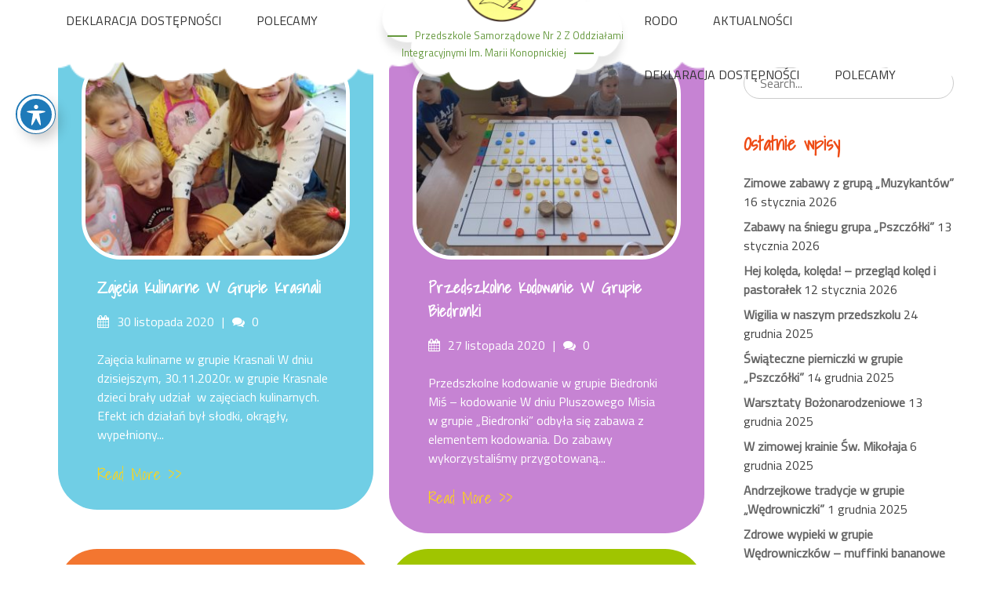

--- FILE ---
content_type: text/html; charset=UTF-8
request_url: https://ps2.brzozow.pl/2020/11/
body_size: 13167
content:
		<!DOCTYPE html>
			<html lang="pl-PL">
	<head>
		<meta charset="UTF-8">
		<meta name="viewport" content="width=device-width, initial-scale=1, maximum-scale=1">
		<link rel="profile" href="http://gmpg.org/xfn/11">
		<title>listopad 2020 &#8211; Przedszkole Samorządowe nr 2 z Oddziałami Integracyjnymi im. Marii Konopnickiej</title>
<meta name='robots' content='max-image-preview:large' />
<link rel='dns-prefetch' href='//fonts.googleapis.com' />
<link rel="alternate" type="application/rss+xml" title="Przedszkole Samorządowe nr 2 z Oddziałami Integracyjnymi im. Marii Konopnickiej &raquo; Kanał z wpisami" href="https://ps2.brzozow.pl/feed/" />
<link rel="alternate" type="application/rss+xml" title="Przedszkole Samorządowe nr 2 z Oddziałami Integracyjnymi im. Marii Konopnickiej &raquo; Kanał z komentarzami" href="https://ps2.brzozow.pl/comments/feed/" />
<script type="text/javascript">
window._wpemojiSettings = {"baseUrl":"https:\/\/s.w.org\/images\/core\/emoji\/14.0.0\/72x72\/","ext":".png","svgUrl":"https:\/\/s.w.org\/images\/core\/emoji\/14.0.0\/svg\/","svgExt":".svg","source":{"concatemoji":"https:\/\/ps2.brzozow.pl\/wp-includes\/js\/wp-emoji-release.min.js?ver=6.2.8"}};
/*! This file is auto-generated */
!function(e,a,t){var n,r,o,i=a.createElement("canvas"),p=i.getContext&&i.getContext("2d");function s(e,t){p.clearRect(0,0,i.width,i.height),p.fillText(e,0,0);e=i.toDataURL();return p.clearRect(0,0,i.width,i.height),p.fillText(t,0,0),e===i.toDataURL()}function c(e){var t=a.createElement("script");t.src=e,t.defer=t.type="text/javascript",a.getElementsByTagName("head")[0].appendChild(t)}for(o=Array("flag","emoji"),t.supports={everything:!0,everythingExceptFlag:!0},r=0;r<o.length;r++)t.supports[o[r]]=function(e){if(p&&p.fillText)switch(p.textBaseline="top",p.font="600 32px Arial",e){case"flag":return s("\ud83c\udff3\ufe0f\u200d\u26a7\ufe0f","\ud83c\udff3\ufe0f\u200b\u26a7\ufe0f")?!1:!s("\ud83c\uddfa\ud83c\uddf3","\ud83c\uddfa\u200b\ud83c\uddf3")&&!s("\ud83c\udff4\udb40\udc67\udb40\udc62\udb40\udc65\udb40\udc6e\udb40\udc67\udb40\udc7f","\ud83c\udff4\u200b\udb40\udc67\u200b\udb40\udc62\u200b\udb40\udc65\u200b\udb40\udc6e\u200b\udb40\udc67\u200b\udb40\udc7f");case"emoji":return!s("\ud83e\udef1\ud83c\udffb\u200d\ud83e\udef2\ud83c\udfff","\ud83e\udef1\ud83c\udffb\u200b\ud83e\udef2\ud83c\udfff")}return!1}(o[r]),t.supports.everything=t.supports.everything&&t.supports[o[r]],"flag"!==o[r]&&(t.supports.everythingExceptFlag=t.supports.everythingExceptFlag&&t.supports[o[r]]);t.supports.everythingExceptFlag=t.supports.everythingExceptFlag&&!t.supports.flag,t.DOMReady=!1,t.readyCallback=function(){t.DOMReady=!0},t.supports.everything||(n=function(){t.readyCallback()},a.addEventListener?(a.addEventListener("DOMContentLoaded",n,!1),e.addEventListener("load",n,!1)):(e.attachEvent("onload",n),a.attachEvent("onreadystatechange",function(){"complete"===a.readyState&&t.readyCallback()})),(e=t.source||{}).concatemoji?c(e.concatemoji):e.wpemoji&&e.twemoji&&(c(e.twemoji),c(e.wpemoji)))}(window,document,window._wpemojiSettings);
</script>
<style type="text/css">
img.wp-smiley,
img.emoji {
	display: inline !important;
	border: none !important;
	box-shadow: none !important;
	height: 1em !important;
	width: 1em !important;
	margin: 0 0.07em !important;
	vertical-align: -0.1em !important;
	background: none !important;
	padding: 0 !important;
}
</style>
	<link rel='stylesheet' id='wp-block-library-css' href='https://ps2.brzozow.pl/wp-includes/css/dist/block-library/style.min.css?ver=6.2.8' type='text/css' media='all' />
<link rel='stylesheet' id='classic-theme-styles-css' href='https://ps2.brzozow.pl/wp-includes/css/classic-themes.min.css?ver=6.2.8' type='text/css' media='all' />
<style id='global-styles-inline-css' type='text/css'>
body{--wp--preset--color--black: #000000;--wp--preset--color--cyan-bluish-gray: #abb8c3;--wp--preset--color--white: #ffffff;--wp--preset--color--pale-pink: #f78da7;--wp--preset--color--vivid-red: #cf2e2e;--wp--preset--color--luminous-vivid-orange: #ff6900;--wp--preset--color--luminous-vivid-amber: #fcb900;--wp--preset--color--light-green-cyan: #7bdcb5;--wp--preset--color--vivid-green-cyan: #00d084;--wp--preset--color--pale-cyan-blue: #8ed1fc;--wp--preset--color--vivid-cyan-blue: #0693e3;--wp--preset--color--vivid-purple: #9b51e0;--wp--preset--gradient--vivid-cyan-blue-to-vivid-purple: linear-gradient(135deg,rgba(6,147,227,1) 0%,rgb(155,81,224) 100%);--wp--preset--gradient--light-green-cyan-to-vivid-green-cyan: linear-gradient(135deg,rgb(122,220,180) 0%,rgb(0,208,130) 100%);--wp--preset--gradient--luminous-vivid-amber-to-luminous-vivid-orange: linear-gradient(135deg,rgba(252,185,0,1) 0%,rgba(255,105,0,1) 100%);--wp--preset--gradient--luminous-vivid-orange-to-vivid-red: linear-gradient(135deg,rgba(255,105,0,1) 0%,rgb(207,46,46) 100%);--wp--preset--gradient--very-light-gray-to-cyan-bluish-gray: linear-gradient(135deg,rgb(238,238,238) 0%,rgb(169,184,195) 100%);--wp--preset--gradient--cool-to-warm-spectrum: linear-gradient(135deg,rgb(74,234,220) 0%,rgb(151,120,209) 20%,rgb(207,42,186) 40%,rgb(238,44,130) 60%,rgb(251,105,98) 80%,rgb(254,248,76) 100%);--wp--preset--gradient--blush-light-purple: linear-gradient(135deg,rgb(255,206,236) 0%,rgb(152,150,240) 100%);--wp--preset--gradient--blush-bordeaux: linear-gradient(135deg,rgb(254,205,165) 0%,rgb(254,45,45) 50%,rgb(107,0,62) 100%);--wp--preset--gradient--luminous-dusk: linear-gradient(135deg,rgb(255,203,112) 0%,rgb(199,81,192) 50%,rgb(65,88,208) 100%);--wp--preset--gradient--pale-ocean: linear-gradient(135deg,rgb(255,245,203) 0%,rgb(182,227,212) 50%,rgb(51,167,181) 100%);--wp--preset--gradient--electric-grass: linear-gradient(135deg,rgb(202,248,128) 0%,rgb(113,206,126) 100%);--wp--preset--gradient--midnight: linear-gradient(135deg,rgb(2,3,129) 0%,rgb(40,116,252) 100%);--wp--preset--duotone--dark-grayscale: url('#wp-duotone-dark-grayscale');--wp--preset--duotone--grayscale: url('#wp-duotone-grayscale');--wp--preset--duotone--purple-yellow: url('#wp-duotone-purple-yellow');--wp--preset--duotone--blue-red: url('#wp-duotone-blue-red');--wp--preset--duotone--midnight: url('#wp-duotone-midnight');--wp--preset--duotone--magenta-yellow: url('#wp-duotone-magenta-yellow');--wp--preset--duotone--purple-green: url('#wp-duotone-purple-green');--wp--preset--duotone--blue-orange: url('#wp-duotone-blue-orange');--wp--preset--font-size--small: 13px;--wp--preset--font-size--medium: 20px;--wp--preset--font-size--large: 36px;--wp--preset--font-size--x-large: 42px;--wp--preset--spacing--20: 0.44rem;--wp--preset--spacing--30: 0.67rem;--wp--preset--spacing--40: 1rem;--wp--preset--spacing--50: 1.5rem;--wp--preset--spacing--60: 2.25rem;--wp--preset--spacing--70: 3.38rem;--wp--preset--spacing--80: 5.06rem;--wp--preset--shadow--natural: 6px 6px 9px rgba(0, 0, 0, 0.2);--wp--preset--shadow--deep: 12px 12px 50px rgba(0, 0, 0, 0.4);--wp--preset--shadow--sharp: 6px 6px 0px rgba(0, 0, 0, 0.2);--wp--preset--shadow--outlined: 6px 6px 0px -3px rgba(255, 255, 255, 1), 6px 6px rgba(0, 0, 0, 1);--wp--preset--shadow--crisp: 6px 6px 0px rgba(0, 0, 0, 1);}:where(.is-layout-flex){gap: 0.5em;}body .is-layout-flow > .alignleft{float: left;margin-inline-start: 0;margin-inline-end: 2em;}body .is-layout-flow > .alignright{float: right;margin-inline-start: 2em;margin-inline-end: 0;}body .is-layout-flow > .aligncenter{margin-left: auto !important;margin-right: auto !important;}body .is-layout-constrained > .alignleft{float: left;margin-inline-start: 0;margin-inline-end: 2em;}body .is-layout-constrained > .alignright{float: right;margin-inline-start: 2em;margin-inline-end: 0;}body .is-layout-constrained > .aligncenter{margin-left: auto !important;margin-right: auto !important;}body .is-layout-constrained > :where(:not(.alignleft):not(.alignright):not(.alignfull)){max-width: var(--wp--style--global--content-size);margin-left: auto !important;margin-right: auto !important;}body .is-layout-constrained > .alignwide{max-width: var(--wp--style--global--wide-size);}body .is-layout-flex{display: flex;}body .is-layout-flex{flex-wrap: wrap;align-items: center;}body .is-layout-flex > *{margin: 0;}:where(.wp-block-columns.is-layout-flex){gap: 2em;}.has-black-color{color: var(--wp--preset--color--black) !important;}.has-cyan-bluish-gray-color{color: var(--wp--preset--color--cyan-bluish-gray) !important;}.has-white-color{color: var(--wp--preset--color--white) !important;}.has-pale-pink-color{color: var(--wp--preset--color--pale-pink) !important;}.has-vivid-red-color{color: var(--wp--preset--color--vivid-red) !important;}.has-luminous-vivid-orange-color{color: var(--wp--preset--color--luminous-vivid-orange) !important;}.has-luminous-vivid-amber-color{color: var(--wp--preset--color--luminous-vivid-amber) !important;}.has-light-green-cyan-color{color: var(--wp--preset--color--light-green-cyan) !important;}.has-vivid-green-cyan-color{color: var(--wp--preset--color--vivid-green-cyan) !important;}.has-pale-cyan-blue-color{color: var(--wp--preset--color--pale-cyan-blue) !important;}.has-vivid-cyan-blue-color{color: var(--wp--preset--color--vivid-cyan-blue) !important;}.has-vivid-purple-color{color: var(--wp--preset--color--vivid-purple) !important;}.has-black-background-color{background-color: var(--wp--preset--color--black) !important;}.has-cyan-bluish-gray-background-color{background-color: var(--wp--preset--color--cyan-bluish-gray) !important;}.has-white-background-color{background-color: var(--wp--preset--color--white) !important;}.has-pale-pink-background-color{background-color: var(--wp--preset--color--pale-pink) !important;}.has-vivid-red-background-color{background-color: var(--wp--preset--color--vivid-red) !important;}.has-luminous-vivid-orange-background-color{background-color: var(--wp--preset--color--luminous-vivid-orange) !important;}.has-luminous-vivid-amber-background-color{background-color: var(--wp--preset--color--luminous-vivid-amber) !important;}.has-light-green-cyan-background-color{background-color: var(--wp--preset--color--light-green-cyan) !important;}.has-vivid-green-cyan-background-color{background-color: var(--wp--preset--color--vivid-green-cyan) !important;}.has-pale-cyan-blue-background-color{background-color: var(--wp--preset--color--pale-cyan-blue) !important;}.has-vivid-cyan-blue-background-color{background-color: var(--wp--preset--color--vivid-cyan-blue) !important;}.has-vivid-purple-background-color{background-color: var(--wp--preset--color--vivid-purple) !important;}.has-black-border-color{border-color: var(--wp--preset--color--black) !important;}.has-cyan-bluish-gray-border-color{border-color: var(--wp--preset--color--cyan-bluish-gray) !important;}.has-white-border-color{border-color: var(--wp--preset--color--white) !important;}.has-pale-pink-border-color{border-color: var(--wp--preset--color--pale-pink) !important;}.has-vivid-red-border-color{border-color: var(--wp--preset--color--vivid-red) !important;}.has-luminous-vivid-orange-border-color{border-color: var(--wp--preset--color--luminous-vivid-orange) !important;}.has-luminous-vivid-amber-border-color{border-color: var(--wp--preset--color--luminous-vivid-amber) !important;}.has-light-green-cyan-border-color{border-color: var(--wp--preset--color--light-green-cyan) !important;}.has-vivid-green-cyan-border-color{border-color: var(--wp--preset--color--vivid-green-cyan) !important;}.has-pale-cyan-blue-border-color{border-color: var(--wp--preset--color--pale-cyan-blue) !important;}.has-vivid-cyan-blue-border-color{border-color: var(--wp--preset--color--vivid-cyan-blue) !important;}.has-vivid-purple-border-color{border-color: var(--wp--preset--color--vivid-purple) !important;}.has-vivid-cyan-blue-to-vivid-purple-gradient-background{background: var(--wp--preset--gradient--vivid-cyan-blue-to-vivid-purple) !important;}.has-light-green-cyan-to-vivid-green-cyan-gradient-background{background: var(--wp--preset--gradient--light-green-cyan-to-vivid-green-cyan) !important;}.has-luminous-vivid-amber-to-luminous-vivid-orange-gradient-background{background: var(--wp--preset--gradient--luminous-vivid-amber-to-luminous-vivid-orange) !important;}.has-luminous-vivid-orange-to-vivid-red-gradient-background{background: var(--wp--preset--gradient--luminous-vivid-orange-to-vivid-red) !important;}.has-very-light-gray-to-cyan-bluish-gray-gradient-background{background: var(--wp--preset--gradient--very-light-gray-to-cyan-bluish-gray) !important;}.has-cool-to-warm-spectrum-gradient-background{background: var(--wp--preset--gradient--cool-to-warm-spectrum) !important;}.has-blush-light-purple-gradient-background{background: var(--wp--preset--gradient--blush-light-purple) !important;}.has-blush-bordeaux-gradient-background{background: var(--wp--preset--gradient--blush-bordeaux) !important;}.has-luminous-dusk-gradient-background{background: var(--wp--preset--gradient--luminous-dusk) !important;}.has-pale-ocean-gradient-background{background: var(--wp--preset--gradient--pale-ocean) !important;}.has-electric-grass-gradient-background{background: var(--wp--preset--gradient--electric-grass) !important;}.has-midnight-gradient-background{background: var(--wp--preset--gradient--midnight) !important;}.has-small-font-size{font-size: var(--wp--preset--font-size--small) !important;}.has-medium-font-size{font-size: var(--wp--preset--font-size--medium) !important;}.has-large-font-size{font-size: var(--wp--preset--font-size--large) !important;}.has-x-large-font-size{font-size: var(--wp--preset--font-size--x-large) !important;}
.wp-block-navigation a:where(:not(.wp-element-button)){color: inherit;}
:where(.wp-block-columns.is-layout-flex){gap: 2em;}
.wp-block-pullquote{font-size: 1.5em;line-height: 1.6;}
</style>
<link rel='stylesheet' id='acwp-main-css-css' href='https://ps2.brzozow.pl/wp-content/plugins/accessible-poetry/assets/css/main.css?ver=6.2.8' type='text/css' media='all' />
<link rel='stylesheet' id='acwp-mdi-css' href='https://fonts.googleapis.com/icon?family=Material+Icons&#038;ver=6.2.8' type='text/css' media='all' />
<link rel='stylesheet' id='kids-education-fonts-css' href='https://fonts.googleapis.com/css?family=Montserrat+Alternates%7CCourgette%7CRoboto+Condensed%7CRaleway%7CPoppins%7CTitillium+Web%7CShadows+Into+Light%7CAtma%7CIndie+Flower%7CPacifico&#038;subset=latin%2Clatin-ext' type='text/css' media='all' />
<link rel='stylesheet' id='font-awesome-css' href='https://ps2.brzozow.pl/wp-content/themes/kids-education/assets/plugins/minified/css/font-awesome.min.css?ver=4.6.3' type='text/css' media='all' />
<link rel='stylesheet' id='slick-css' href='https://ps2.brzozow.pl/wp-content/themes/kids-education/assets/plugins/minified/css/slick.min.css?ver=6.2.8' type='text/css' media='all' />
<link rel='stylesheet' id='slick-theme-css' href='https://ps2.brzozow.pl/wp-content/themes/kids-education/assets/plugins/minified/css/slick-theme.min.css?ver=6.2.8' type='text/css' media='all' />
<link rel='stylesheet' id='jquery-sidr-light-css' href='https://ps2.brzozow.pl/wp-content/themes/kids-education/assets/plugins/minified/css/jquery.sidr.light.min.css?ver=6.2.8' type='text/css' media='all' />
<link rel='stylesheet' id='lightbox-css' href='https://ps2.brzozow.pl/wp-content/themes/kids-education/assets/plugins/minified/css/lightbox.min.css?ver=6.2.8' type='text/css' media='all' />
<link rel='stylesheet' id='kids-education-style-css' href='https://ps2.brzozow.pl/wp-content/themes/kids-education/style.css?ver=6.2.8' type='text/css' media='all' />
<style id='kids-education-style-inline-css' type='text/css'>
#site-header .site-title a,
			.site-description {
				color: #66993e}
</style>
<link rel='stylesheet' id='kids-education-blue-style-css' href='https://ps2.brzozow.pl/wp-content/themes/kids-education/assets/colors/blue.min.css?ver=6.2.8' type='text/css' media='all' />
<script type='text/javascript' src='https://ps2.brzozow.pl/wp-includes/js/jquery/jquery.min.js?ver=3.6.4' id='jquery-core-js'></script>
<script type='text/javascript' src='https://ps2.brzozow.pl/wp-includes/js/jquery/jquery-migrate.min.js?ver=3.4.0' id='jquery-migrate-js'></script>
<!--[if lt IE 9]>
<script type='text/javascript' src='https://ps2.brzozow.pl/wp-content/themes/kids-education/assets/js/html5.min.js?ver=3.7.3' id='kids-education-html5-js'></script>
<![endif]-->
<link rel="https://api.w.org/" href="https://ps2.brzozow.pl/wp-json/" /><link rel="EditURI" type="application/rsd+xml" title="RSD" href="https://ps2.brzozow.pl/xmlrpc.php?rsd" />
<link rel="wlwmanifest" type="application/wlwmanifest+xml" href="https://ps2.brzozow.pl/wp-includes/wlwmanifest.xml" />
<meta name="generator" content="WordPress 6.2.8" />
<link rel="icon" href="https://ps2.brzozow.pl/wp-content/uploads/2018/10/cropped-logo-1-32x32.jpg" sizes="32x32" />
<link rel="icon" href="https://ps2.brzozow.pl/wp-content/uploads/2018/10/cropped-logo-1-192x192.jpg" sizes="192x192" />
<link rel="apple-touch-icon" href="https://ps2.brzozow.pl/wp-content/uploads/2018/10/cropped-logo-1-180x180.jpg" />
<meta name="msapplication-TileImage" content="https://ps2.brzozow.pl/wp-content/uploads/2018/10/cropped-logo-1-270x270.jpg" />
</head>

<body class="archive date wp-custom-logo acwp-readable-arial hfeed right-sidebar">
		<div id="page" class="site">
			<div class="site-inner">
				<a class="skip-link screen-reader-text" href="#content">Skip to content</a>

				<header id="masthead" class="site-header fixed-header is-sticky">
			<div class="container">

				<nav id="site-navigation" class="main-navigation left-menu"><ul id="primary-menu" class="menu nav-menu"><li id="menu-item-149" class="menu-item menu-item-type-post_type menu-item-object-page menu-item-149"><a href="https://ps2.brzozow.pl/strona-glowna/">STRONA GŁÓWNA</a></li>
<li id="menu-item-78" class="menu-item menu-item-type-post_type menu-item-object-page menu-item-78"><a href="https://ps2.brzozow.pl/grupy/">GRUPY</a></li>
<li id="menu-item-132" class="menu-item menu-item-type-post_type menu-item-object-page menu-item-132"><a href="https://ps2.brzozow.pl/aktualnosci/">AKTUALNOŚCI</a></li>
<li id="menu-item-5449" class="menu-item menu-item-type-post_type menu-item-object-page menu-item-5449"><a href="https://ps2.brzozow.pl/deklaracja-dostepnosci/">DEKLARACJA DOSTĘPNOŚCI</a></li>
<li id="menu-item-5866" class="menu-item menu-item-type-post_type menu-item-object-page menu-item-5866"><a href="https://ps2.brzozow.pl/polecamy/">POLECAMY</a></li>
</ul></nav>
        		<div class="site-branding">
          									<div class="site-logo">
            		<a href="https://ps2.brzozow.pl/"><a href="https://ps2.brzozow.pl/" class="custom-logo-link" rel="home"><img width="1676" height="1641" src="https://ps2.brzozow.pl/wp-content/uploads/2018/10/cropped-logo.jpg" class="custom-logo" alt="Przedszkole Samorządowe nr 2 z Oddziałami Integracyjnymi im. Marii Konopnickiej" decoding="async" srcset="https://ps2.brzozow.pl/wp-content/uploads/2018/10/cropped-logo.jpg 1676w, https://ps2.brzozow.pl/wp-content/uploads/2018/10/cropped-logo-300x294.jpg 300w, https://ps2.brzozow.pl/wp-content/uploads/2018/10/cropped-logo-768x752.jpg 768w, https://ps2.brzozow.pl/wp-content/uploads/2018/10/cropped-logo-1024x1003.jpg 1024w" sizes="(max-width: 1676px) 100vw, 1676px" /></a></a>
          		</div>
          		          			<div id="site-header">
          										<p class="site-title"><a href="https://ps2.brzozow.pl/" rel="home">Przedszkole Samorządowe nr 2 z Oddziałami Integracyjnymi im. Marii Konopnickiej</a></p>
											</div>
        		</div><!-- .site-branding -->

        		<nav class="main-navigation right-menu"><ul id="menu-menu-prawe" class="menu nav-menu"><li id="menu-item-169" class="menu-item menu-item-type-post_type menu-item-object-page menu-item-169"><a href="https://ps2.brzozow.pl/dla-rodzicow/">DLA RODZICÓW</a></li>
<li id="menu-item-86" class="menu-item menu-item-type-post_type menu-item-object-page menu-item-86"><a href="https://ps2.brzozow.pl/o-nas/">O NAS</a></li>
<li id="menu-item-85" class="menu-item menu-item-type-post_type menu-item-object-page menu-item-85"><a href="https://ps2.brzozow.pl/kontakt/">KONTAKT</a></li>
<li id="menu-item-1356" class="menu-item menu-item-type-post_type menu-item-object-page menu-item-1356"><a href="https://ps2.brzozow.pl/rodo/">RODO</a></li>
<li id="menu-item-4748" class="menu-item menu-item-type-post_type menu-item-object-page menu-item-4748"><a href="https://ps2.brzozow.pl/aktualnosci/">AKTUALNOŚCI</a></li>
<li id="menu-item-5450" class="menu-item menu-item-type-post_type menu-item-object-page menu-item-5450"><a href="https://ps2.brzozow.pl/deklaracja-dostepnosci/">DEKLARACJA DOSTĘPNOŚCI</a></li>
<li id="menu-item-5867" class="menu-item menu-item-type-post_type menu-item-object-page menu-item-5867"><a href="https://ps2.brzozow.pl/polecamy/">POLECAMY</a></li>
</ul></nav>
			</div><!-- .container -->
		</header><!--.site-header-->

		<!-- Left Mobile Menu -->
	    <nav id="sidr-left-top" class="mobile-menu sidr left">
	      	<div class="site-branding text-center">
	          									<div class="site-logo">
	            		<a href="https://ps2.brzozow.pl/" class="custom-logo-link" rel="home"><img width="1676" height="1641" src="https://ps2.brzozow.pl/wp-content/uploads/2018/10/cropped-logo.jpg" class="custom-logo" alt="Przedszkole Samorządowe nr 2 z Oddziałami Integracyjnymi im. Marii Konopnickiej" decoding="async" srcset="https://ps2.brzozow.pl/wp-content/uploads/2018/10/cropped-logo.jpg 1676w, https://ps2.brzozow.pl/wp-content/uploads/2018/10/cropped-logo-300x294.jpg 300w, https://ps2.brzozow.pl/wp-content/uploads/2018/10/cropped-logo-768x752.jpg 768w, https://ps2.brzozow.pl/wp-content/uploads/2018/10/cropped-logo-1024x1003.jpg 1024w" sizes="(max-width: 1676px) 100vw, 1676px" /></a>	          		</div>
	          		          	<div id="mobile-site-header">
	          	Przedszkole Samorządowe nr 2 z Oddziałami Integracyjnymi im. Marii Konopnickiej					 		<p class="site-description">Przedszkole Samorządowe nr 2 z Oddziałami Integracyjnymi w Brzozowie</p>
				           
	        	</div><!-- .site-header -->
	      	</div><!-- .site-branding -->

		    <ul id="menu-menu-lewe" class="menu nav-menu"><li class="menu-item menu-item-type-post_type menu-item-object-page menu-item-149"><a href="https://ps2.brzozow.pl/strona-glowna/">STRONA GŁÓWNA</a></li>
<li class="menu-item menu-item-type-post_type menu-item-object-page menu-item-78"><a href="https://ps2.brzozow.pl/grupy/">GRUPY</a></li>
<li class="menu-item menu-item-type-post_type menu-item-object-page menu-item-132"><a href="https://ps2.brzozow.pl/aktualnosci/">AKTUALNOŚCI</a></li>
<li class="menu-item menu-item-type-post_type menu-item-object-page menu-item-5449"><a href="https://ps2.brzozow.pl/deklaracja-dostepnosci/">DEKLARACJA DOSTĘPNOŚCI</a></li>
<li class="menu-item menu-item-type-post_type menu-item-object-page menu-item-5866"><a href="https://ps2.brzozow.pl/polecamy/">POLECAMY</a></li>
</ul>	    </nav>
	    	    <a id="sidr-left-top-button" class="menu-button left" href="#sidr-left-top"><i class="fa fa-bars"></i></a>
	    
	    <!-- Right Mobile Menu -->
	    <nav id="sidr-right-top" class="mobile-menu sidr right">
	      	<div class="site-branding text-center">
	          									<div class="site-logo">
	            		<a href="https://ps2.brzozow.pl/" class="custom-logo-link" rel="home"><img width="1676" height="1641" src="https://ps2.brzozow.pl/wp-content/uploads/2018/10/cropped-logo.jpg" class="custom-logo" alt="Przedszkole Samorządowe nr 2 z Oddziałami Integracyjnymi im. Marii Konopnickiej" decoding="async" srcset="https://ps2.brzozow.pl/wp-content/uploads/2018/10/cropped-logo.jpg 1676w, https://ps2.brzozow.pl/wp-content/uploads/2018/10/cropped-logo-300x294.jpg 300w, https://ps2.brzozow.pl/wp-content/uploads/2018/10/cropped-logo-768x752.jpg 768w, https://ps2.brzozow.pl/wp-content/uploads/2018/10/cropped-logo-1024x1003.jpg 1024w" sizes="(max-width: 1676px) 100vw, 1676px" /></a>	          		</div>
	          		          	<div id="mobile-site-header">
	          	Przedszkole Samorządowe nr 2 z Oddziałami Integracyjnymi im. Marii Konopnickiej					 		<p class="site-description">Przedszkole Samorządowe nr 2 z Oddziałami Integracyjnymi w Brzozowie</p>
				           
	        	</div><!-- .site-header -->
	      	</div><!-- .site-branding -->

		    <ul id="menu-menu-prawe-1" class="menu nav-menu"><li class="menu-item menu-item-type-post_type menu-item-object-page menu-item-169"><a href="https://ps2.brzozow.pl/dla-rodzicow/">DLA RODZICÓW</a></li>
<li class="menu-item menu-item-type-post_type menu-item-object-page menu-item-86"><a href="https://ps2.brzozow.pl/o-nas/">O NAS</a></li>
<li class="menu-item menu-item-type-post_type menu-item-object-page menu-item-85"><a href="https://ps2.brzozow.pl/kontakt/">KONTAKT</a></li>
<li class="menu-item menu-item-type-post_type menu-item-object-page menu-item-1356"><a href="https://ps2.brzozow.pl/rodo/">RODO</a></li>
<li class="menu-item menu-item-type-post_type menu-item-object-page menu-item-4748"><a href="https://ps2.brzozow.pl/aktualnosci/">AKTUALNOŚCI</a></li>
<li class="menu-item menu-item-type-post_type menu-item-object-page menu-item-5450"><a href="https://ps2.brzozow.pl/deklaracja-dostepnosci/">DEKLARACJA DOSTĘPNOŚCI</a></li>
<li class="menu-item menu-item-type-post_type menu-item-object-page menu-item-5867"><a href="https://ps2.brzozow.pl/polecamy/">POLECAMY</a></li>
</ul>	    </nav>
	    	    <a id="sidr-right-top-button" class="menu-button right" href="#sidr-right-top"><i class="fa fa-bars"></i></a>
	    			
		<div id="content" class="site-content ">
				<div class="cloud-background page-section">
			<div class="container">
		
	<div id="primary" class="content-area os-animation animated fadeIn" data-os-animation="fadeIn">
		<main id="main" class="site-main" role="main">

					<div id="two-column" class="two-columns archive">
			<article id="post-4099" class="post-4099 post type-post status-publish format-standard has-post-thumbnail hentry category-bez-kategorii column-wrapper">
	<div class="blog-post-wrap">
		
			<a class="post-thumbnail" href="https://ps2.brzozow.pl/2020/11/30/zajecia-kulinarne-w-grupie-krasnali/" aria-hidden="true">
			<img width="350" height="265" src="https://ps2.brzozow.pl/wp-content/uploads/2020/11/17-4-350x265.jpg" class="attachment-kids-education-archive-search-image size-kids-education-archive-search-image wp-post-image" alt="Zajęcia kulinarne w grupie Krasnali" decoding="async" />			</a>
				<header class="entry-header">
            <h2 class="entry-title"><a href="https://ps2.brzozow.pl/2020/11/30/zajecia-kulinarne-w-grupie-krasnali/" rel="bookmark">Zajęcia kulinarne w grupie Krasnali</a></h2>

            <p class="entry-meta">
                <span class="posted-on"><span  class="screen-reader-text">Posted on</span>
					<a href="https://ps2.brzozow.pl/2020/11/30/" rel="bookmark"><time class="entry-date published" datetime="2020-11-30T18:22:00+01:00">30 listopada 2020</time><time class="updated" datetime="2021-03-30T13:31:51+02:00">30 marca 2021</time></a></span><span class="comments-links"><span class="screen-reader-text">Comments</span>
                        <span class="comments-number">0</span></span>            </p><!-- .entry-meta -->
        </header><!-- .entry-header -->

      <div class="entry-content">
      		<p>
			Zajęcia kulinarne w grupie Krasnali W dniu dzisiejszym, 30.11.2020r. w grupie Krasnale dzieci brały udział  w zajęciach kulinarnych. Efekt ich działań był słodki, okrągły, wypełniony...			</p>
			          		<a href="https://ps2.brzozow.pl/2020/11/30/zajecia-kulinarne-w-grupie-krasnali/" class="read-more">Read More &gt;&gt;</a>
          			</div><!-- .entry-content -->

	</div><!-- .blog-post-wrap -->
</article><!-- #post-## -->
<article id="post-4078" class="post-4078 post type-post status-publish format-standard has-post-thumbnail hentry category-bez-kategorii column-wrapper">
	<div class="blog-post-wrap">
		
			<a class="post-thumbnail" href="https://ps2.brzozow.pl/2020/11/27/przedszkolne-kodowanie-w-grupie-biedronki/" aria-hidden="true">
			<img width="350" height="265" src="https://ps2.brzozow.pl/wp-content/uploads/2020/11/7-—-kopia-350x265.jpg" class="attachment-kids-education-archive-search-image size-kids-education-archive-search-image wp-post-image" alt="Przedszkolne kodowanie w grupie Biedronki" decoding="async" loading="lazy" />			</a>
				<header class="entry-header">
            <h2 class="entry-title"><a href="https://ps2.brzozow.pl/2020/11/27/przedszkolne-kodowanie-w-grupie-biedronki/" rel="bookmark">Przedszkolne kodowanie w grupie Biedronki</a></h2>

            <p class="entry-meta">
                <span class="posted-on"><span  class="screen-reader-text">Posted on</span>
					<a href="https://ps2.brzozow.pl/2020/11/27/" rel="bookmark"><time class="entry-date published" datetime="2020-11-27T17:34:55+01:00">27 listopada 2020</time><time class="updated" datetime="2021-03-30T13:29:51+02:00">30 marca 2021</time></a></span><span class="comments-links"><span class="screen-reader-text">Comments</span>
                        <span class="comments-number">0</span></span>            </p><!-- .entry-meta -->
        </header><!-- .entry-header -->

      <div class="entry-content">
      		<p>
			Przedszkolne kodowanie w grupie Biedronki Miś – kodowanie W dniu Pluszowego Misia w grupie „Biedronki” odbyła się zabawa z elementem kodowania. Do zabawy wykorzystaliśmy przygotowaną...			</p>
			          		<a href="https://ps2.brzozow.pl/2020/11/27/przedszkolne-kodowanie-w-grupie-biedronki/" class="read-more">Read More &gt;&gt;</a>
          			</div><!-- .entry-content -->

	</div><!-- .blog-post-wrap -->
</article><!-- #post-## -->
<div class="clear"></div><article id="post-4042" class="post-4042 post type-post status-publish format-standard has-post-thumbnail hentry category-bez-kategorii column-wrapper">
	<div class="blog-post-wrap">
		
			<a class="post-thumbnail" href="https://ps2.brzozow.pl/2020/11/25/25-listopada-swiatowy-dzien-pluszowego-misia/" aria-hidden="true">
			<img width="350" height="265" src="https://ps2.brzozow.pl/wp-content/uploads/2020/11/128047328_1282713695430530_6831167740136124202_n-350x265.jpg" class="attachment-kids-education-archive-search-image size-kids-education-archive-search-image wp-post-image" alt="25 listopada – Światowy Dzień Pluszowego Misia" decoding="async" loading="lazy" />			</a>
				<header class="entry-header">
            <h2 class="entry-title"><a href="https://ps2.brzozow.pl/2020/11/25/25-listopada-swiatowy-dzien-pluszowego-misia/" rel="bookmark">25 listopada – Światowy Dzień Pluszowego Misia</a></h2>

            <p class="entry-meta">
                <span class="posted-on"><span  class="screen-reader-text">Posted on</span>
					<a href="https://ps2.brzozow.pl/2020/11/25/" rel="bookmark"><time class="entry-date published" datetime="2020-11-25T20:58:45+01:00">25 listopada 2020</time><time class="updated" datetime="2021-03-30T13:28:27+02:00">30 marca 2021</time></a></span><span class="comments-links"><span class="screen-reader-text">Comments</span>
                        <span class="comments-number">0</span></span>            </p><!-- .entry-meta -->
        </header><!-- .entry-header -->

      <div class="entry-content">
      		<p>
			25 listopada – Światowy Dzień Pluszowego Misia Miękki, puchaty i taki z łatką. 25 listopada swoje święto obchodzi najmilsza zabawka, najlepszy przyjaciel dzieci i niezastąpiona...			</p>
			          		<a href="https://ps2.brzozow.pl/2020/11/25/25-listopada-swiatowy-dzien-pluszowego-misia/" class="read-more">Read More &gt;&gt;</a>
          			</div><!-- .entry-content -->

	</div><!-- .blog-post-wrap -->
</article><!-- #post-## -->
<article id="post-4024" class="post-4024 post type-post status-publish format-standard has-post-thumbnail hentry category-bez-kategorii column-wrapper">
	<div class="blog-post-wrap">
		
			<a class="post-thumbnail" href="https://ps2.brzozow.pl/2020/11/23/prawa-dziecka-bajkowym-okiem/" aria-hidden="true">
			<img width="350" height="265" src="https://ps2.brzozow.pl/wp-content/uploads/2020/11/126844898_2741433119432505_4387434367182413282_n-350x265.jpg" class="attachment-kids-education-archive-search-image size-kids-education-archive-search-image wp-post-image" alt="Prawa dziecka bajkowym okiem" decoding="async" loading="lazy" />			</a>
				<header class="entry-header">
            <h2 class="entry-title"><a href="https://ps2.brzozow.pl/2020/11/23/prawa-dziecka-bajkowym-okiem/" rel="bookmark">Prawa dziecka bajkowym okiem</a></h2>

            <p class="entry-meta">
                <span class="posted-on"><span  class="screen-reader-text">Posted on</span>
					<a href="https://ps2.brzozow.pl/2020/11/23/" rel="bookmark"><time class="entry-date published" datetime="2020-11-23T22:03:39+01:00">23 listopada 2020</time><time class="updated" datetime="2021-03-30T13:25:58+02:00">30 marca 2021</time></a></span><span class="comments-links"><span class="screen-reader-text">Comments</span>
                        <span class="comments-number">0</span></span>            </p><!-- .entry-meta -->
        </header><!-- .entry-header -->

      <div class="entry-content">
      		<p>
			Prawa dziecka bajkowym okiem „Niech się wreszcie każdy dowie i rozpowie w świecie całym, Że dziecko to także człowiek, tyle, że jeszcze mały. Dlatego ludzie...			</p>
			          		<a href="https://ps2.brzozow.pl/2020/11/23/prawa-dziecka-bajkowym-okiem/" class="read-more">Read More &gt;&gt;</a>
          			</div><!-- .entry-content -->

	</div><!-- .blog-post-wrap -->
</article><!-- #post-## -->
<div class="clear"></div><article id="post-4002" class="post-4002 post type-post status-publish format-standard has-post-thumbnail hentry category-bez-kategorii column-wrapper">
	<div class="blog-post-wrap">
		
			<a class="post-thumbnail" href="https://ps2.brzozow.pl/2020/11/21/kodowanie-na-dywanie-w-grupie-biedronki/" aria-hidden="true">
			<img width="350" height="265" src="https://ps2.brzozow.pl/wp-content/uploads/2020/11/2-—-kopia-350x265.jpg" class="attachment-kids-education-archive-search-image size-kids-education-archive-search-image wp-post-image" alt="Kodowanie na dywanie w grupie „Biedronki”" decoding="async" loading="lazy" />			</a>
				<header class="entry-header">
            <h2 class="entry-title"><a href="https://ps2.brzozow.pl/2020/11/21/kodowanie-na-dywanie-w-grupie-biedronki/" rel="bookmark">Kodowanie na dywanie w grupie „Biedronki”</a></h2>

            <p class="entry-meta">
                <span class="posted-on"><span  class="screen-reader-text">Posted on</span>
					<a href="https://ps2.brzozow.pl/2020/11/21/" rel="bookmark"><time class="entry-date published" datetime="2020-11-21T10:10:37+01:00">21 listopada 2020</time><time class="updated" datetime="2021-03-30T13:18:40+02:00">30 marca 2021</time></a></span><span class="comments-links"><span class="screen-reader-text">Comments</span>
                        <span class="comments-number">0</span></span>            </p><!-- .entry-meta -->
        </header><!-- .entry-header -->

      <div class="entry-content">
      		<p>
			Kodowanie na dywanie w grupie „Biedronki” Matematyka w grupie dzieci 3,4 &#8211; letnich może być ciekawa, łatwa i postrzegana jako zabawa. Najważniejszy jest jednak sposób,...			</p>
			          		<a href="https://ps2.brzozow.pl/2020/11/21/kodowanie-na-dywanie-w-grupie-biedronki/" class="read-more">Read More &gt;&gt;</a>
          			</div><!-- .entry-content -->

	</div><!-- .blog-post-wrap -->
</article><!-- #post-## -->
<article id="post-3985" class="post-3985 post type-post status-publish format-standard has-post-thumbnail hentry category-bez-kategorii column-wrapper">
	<div class="blog-post-wrap">
		
			<a class="post-thumbnail" href="https://ps2.brzozow.pl/2020/11/18/kolko-kulinarne-podsumowanie-pazdziernika/" aria-hidden="true">
			<img width="350" height="265" src="https://ps2.brzozow.pl/wp-content/uploads/2020/11/125404010_416320846392839_857480363384078498_n-—-kopia-350x265.jpg" class="attachment-kids-education-archive-search-image size-kids-education-archive-search-image wp-post-image" alt="Kółko kulinarne &#8211; podsumowanie października" decoding="async" loading="lazy" />			</a>
				<header class="entry-header">
            <h2 class="entry-title"><a href="https://ps2.brzozow.pl/2020/11/18/kolko-kulinarne-podsumowanie-pazdziernika/" rel="bookmark">Kółko kulinarne &#8211; podsumowanie października</a></h2>

            <p class="entry-meta">
                <span class="posted-on"><span  class="screen-reader-text">Posted on</span>
					<a href="https://ps2.brzozow.pl/2020/11/18/" rel="bookmark"><time class="entry-date published" datetime="2020-11-18T09:14:34+01:00">18 listopada 2020</time><time class="updated" datetime="2021-03-30T13:16:54+02:00">30 marca 2021</time></a></span><span class="comments-links"><span class="screen-reader-text">Comments</span>
                        <span class="comments-number">0</span></span>            </p><!-- .entry-meta -->
        </header><!-- .entry-header -->

      <div class="entry-content">
      		<p>
			Kółko kulinarne &#8211; podsumowanie października Minął październik, kółko kulinarne ma za sobą kolejne działania.             Często zdarza się że dzieci na śniadanie zjadają pieczywo tylko...			</p>
			          		<a href="https://ps2.brzozow.pl/2020/11/18/kolko-kulinarne-podsumowanie-pazdziernika/" class="read-more">Read More &gt;&gt;</a>
          			</div><!-- .entry-content -->

	</div><!-- .blog-post-wrap -->
</article><!-- #post-## -->
<div class="clear"></div><article id="post-3969" class="post-3969 post type-post status-publish format-standard has-post-thumbnail hentry category-bez-kategorii column-wrapper">
	<div class="blog-post-wrap">
		
			<a class="post-thumbnail" href="https://ps2.brzozow.pl/2020/11/17/metoda-weroniki-sherborne-w-grupie-biedronki/" aria-hidden="true">
			<img width="350" height="265" src="https://ps2.brzozow.pl/wp-content/uploads/2020/11/10-—-kopia-350x265.jpg" class="attachment-kids-education-archive-search-image size-kids-education-archive-search-image wp-post-image" alt="Metoda Weroniki Sherborne w grupie „Biedronki&#8221;" decoding="async" loading="lazy" />			</a>
				<header class="entry-header">
            <h2 class="entry-title"><a href="https://ps2.brzozow.pl/2020/11/17/metoda-weroniki-sherborne-w-grupie-biedronki/" rel="bookmark">Metoda Weroniki Sherborne w grupie „Biedronki&#8221;</a></h2>

            <p class="entry-meta">
                <span class="posted-on"><span  class="screen-reader-text">Posted on</span>
					<a href="https://ps2.brzozow.pl/2020/11/17/" rel="bookmark"><time class="entry-date published" datetime="2020-11-17T16:59:07+01:00">17 listopada 2020</time><time class="updated" datetime="2021-03-30T13:14:33+02:00">30 marca 2021</time></a></span><span class="comments-links"><span class="screen-reader-text">Comments</span>
                        <span class="comments-number">0</span></span>            </p><!-- .entry-meta -->
        </header><!-- .entry-header -->

      <div class="entry-content">
      		<p>
			Metoda Weroniki Sherborne w grupie „Biedronki&#8221;          W naszym przedszkolu jednym z ciekawszych sposobów pracy jest Metoda Ruchu Rozwijającego Weroniki  Sherborne. Zadaniem tej metody jest poprawa...			</p>
			          		<a href="https://ps2.brzozow.pl/2020/11/17/metoda-weroniki-sherborne-w-grupie-biedronki/" class="read-more">Read More &gt;&gt;</a>
          			</div><!-- .entry-content -->

	</div><!-- .blog-post-wrap -->
</article><!-- #post-## -->
<article id="post-3953" class="post-3953 post type-post status-publish format-standard has-post-thumbnail hentry category-bez-kategorii column-wrapper">
	<div class="blog-post-wrap">
		
			<a class="post-thumbnail" href="https://ps2.brzozow.pl/2020/11/16/dbamy-o-zdrowie-2/" aria-hidden="true">
			<img width="350" height="265" src="https://ps2.brzozow.pl/wp-content/uploads/2020/11/123-—-kopia-1-350x265.jpg" class="attachment-kids-education-archive-search-image size-kids-education-archive-search-image wp-post-image" alt="Dbamy o zdrowie &#8211; Motyle" decoding="async" loading="lazy" />			</a>
				<header class="entry-header">
            <h2 class="entry-title"><a href="https://ps2.brzozow.pl/2020/11/16/dbamy-o-zdrowie-2/" rel="bookmark">Dbamy o zdrowie &#8211; Motyle</a></h2>

            <p class="entry-meta">
                <span class="posted-on"><span  class="screen-reader-text">Posted on</span>
					<a href="https://ps2.brzozow.pl/2020/11/16/" rel="bookmark"><time class="entry-date published" datetime="2020-11-16T20:50:52+01:00">16 listopada 2020</time><time class="updated" datetime="2021-03-30T13:13:39+02:00">30 marca 2021</time></a></span><span class="comments-links"><span class="screen-reader-text">Comments</span>
                        <span class="comments-number">0</span></span>            </p><!-- .entry-meta -->
        </header><!-- .entry-header -->

      <div class="entry-content">
      		<p>
			Dbamy o zdrowie &#8211; Motyle Nasze przedszkole  podejmuje wiele działań prozdrowotnych. Edukacja zdrowotna ma wskazać kierunek działań w dążeniu do osiągnięcia przez dziecko stanu dobrego...			</p>
			          		<a href="https://ps2.brzozow.pl/2020/11/16/dbamy-o-zdrowie-2/" class="read-more">Read More &gt;&gt;</a>
          			</div><!-- .entry-content -->

	</div><!-- .blog-post-wrap -->
</article><!-- #post-## -->
<div class="clear"></div><article id="post-3942" class="post-3942 post type-post status-publish format-standard has-post-thumbnail hentry category-bez-kategorii column-wrapper">
	<div class="blog-post-wrap">
		
			<a class="post-thumbnail" href="https://ps2.brzozow.pl/2020/11/10/uroczyste-obchody-swieta-niepodleglosci/" aria-hidden="true">
			<img width="350" height="265" src="https://ps2.brzozow.pl/wp-content/uploads/2020/11/Bez-tytułu-350x265.jpg" class="attachment-kids-education-archive-search-image size-kids-education-archive-search-image wp-post-image" alt="Uroczyste Obchody Święta Niepodległości" decoding="async" loading="lazy" />			</a>
				<header class="entry-header">
            <h2 class="entry-title"><a href="https://ps2.brzozow.pl/2020/11/10/uroczyste-obchody-swieta-niepodleglosci/" rel="bookmark">Uroczyste Obchody Święta Niepodległości</a></h2>

            <p class="entry-meta">
                <span class="posted-on"><span  class="screen-reader-text">Posted on</span>
					<a href="https://ps2.brzozow.pl/2020/11/10/" rel="bookmark"><time class="entry-date published" datetime="2020-11-10T21:46:58+01:00">10 listopada 2020</time><time class="updated" datetime="2021-03-30T13:19:16+02:00">30 marca 2021</time></a></span><span class="comments-links"><span class="screen-reader-text">Comments</span>
                        <span class="comments-number">0</span></span>            </p><!-- .entry-meta -->
        </header><!-- .entry-header -->

      <div class="entry-content">
      		<p>
			Uroczyste Obchody Święta Niepodległości Co roku 11 listopada obchodzimy w Polsce Narodowe Święto Niepodległości. W przedszkolu od najmłodszych lat uczymy dzieci patriotyzmu rozbudzając w nich...			</p>
			          		<a href="https://ps2.brzozow.pl/2020/11/10/uroczyste-obchody-swieta-niepodleglosci/" class="read-more">Read More &gt;&gt;</a>
          			</div><!-- .entry-content -->

	</div><!-- .blog-post-wrap -->
</article><!-- #post-## -->
<article id="post-3904" class="post-3904 post type-post status-publish format-standard has-post-thumbnail hentry category-bez-kategorii column-wrapper">
	<div class="blog-post-wrap">
		
			<a class="post-thumbnail" href="https://ps2.brzozow.pl/2020/11/07/realizacja-programu-obudz-we-mnie-artyste/" aria-hidden="true">
			<img width="350" height="265" src="https://ps2.brzozow.pl/wp-content/uploads/2020/11/9-—-kopia-350x265.jpg" class="attachment-kids-education-archive-search-image size-kids-education-archive-search-image wp-post-image" alt="Realizacja programu „Obudź we mnie artystę”" decoding="async" loading="lazy" />			</a>
				<header class="entry-header">
            <h2 class="entry-title"><a href="https://ps2.brzozow.pl/2020/11/07/realizacja-programu-obudz-we-mnie-artyste/" rel="bookmark">Realizacja programu „Obudź we mnie artystę”</a></h2>

            <p class="entry-meta">
                <span class="posted-on"><span  class="screen-reader-text">Posted on</span>
					<a href="https://ps2.brzozow.pl/2020/11/07/" rel="bookmark"><time class="entry-date published" datetime="2020-11-07T11:14:09+01:00">7 listopada 2020</time><time class="updated" datetime="2021-03-30T13:22:20+02:00">30 marca 2021</time></a></span><span class="comments-links"><span class="screen-reader-text">Comments</span>
                        <span class="comments-number">0</span></span>            </p><!-- .entry-meta -->
        </header><!-- .entry-header -->

      <div class="entry-content">
      		<p>
			Realizacja programu „Obudź we mnie artystę” W miesiącu październiku i listopadzie kontynuowano program „Obudź we mnie artystę”. Dzieci wykonały następujące prace: „Widok z okna na...			</p>
			          		<a href="https://ps2.brzozow.pl/2020/11/07/realizacja-programu-obudz-we-mnie-artyste/" class="read-more">Read More &gt;&gt;</a>
          			</div><!-- .entry-content -->

	</div><!-- .blog-post-wrap -->
</article><!-- #post-## -->
<div class="clear"></div><article id="post-3881" class="post-3881 post type-post status-publish format-standard has-post-thumbnail hentry category-bez-kategorii column-wrapper">
	<div class="blog-post-wrap">
		
			<a class="post-thumbnail" href="https://ps2.brzozow.pl/2020/11/06/dbamy-o-zdrowie/" aria-hidden="true">
			<img width="350" height="265" src="https://ps2.brzozow.pl/wp-content/uploads/2020/11/15-—-kopia-350x265.jpg" class="attachment-kids-education-archive-search-image size-kids-education-archive-search-image wp-post-image" alt="Dbamy o zdrowie &#8211; Wędrowniczki" decoding="async" loading="lazy" />			</a>
				<header class="entry-header">
            <h2 class="entry-title"><a href="https://ps2.brzozow.pl/2020/11/06/dbamy-o-zdrowie/" rel="bookmark">Dbamy o zdrowie &#8211; Wędrowniczki</a></h2>

            <p class="entry-meta">
                <span class="posted-on"><span  class="screen-reader-text">Posted on</span>
					<a href="https://ps2.brzozow.pl/2020/11/06/" rel="bookmark"><time class="entry-date published" datetime="2020-11-06T11:10:00+01:00">6 listopada 2020</time><time class="updated" datetime="2021-03-30T13:24:50+02:00">30 marca 2021</time></a></span><span class="comments-links"><span class="screen-reader-text">Comments</span>
                        <span class="comments-number">0</span></span>            </p><!-- .entry-meta -->
        </header><!-- .entry-header -->

      <div class="entry-content">
      		<p>
			Dbamy o zdrowie &#8211; Wędrowniczki W dniach 2.11 do 6.11 grupa „Wędrowniczki” realizowała temat związany z tegorocznym Planem Pracy „Dbamy o zdrowie”. Opowiadanie „Drobnoustroje” uświadomiło...			</p>
			          		<a href="https://ps2.brzozow.pl/2020/11/06/dbamy-o-zdrowie/" class="read-more">Read More &gt;&gt;</a>
          			</div><!-- .entry-content -->

	</div><!-- .blog-post-wrap -->
</article><!-- #post-## -->
<article id="post-3864" class="post-3864 post type-post status-publish format-standard has-post-thumbnail hentry category-bez-kategorii column-wrapper">
	<div class="blog-post-wrap">
		
			<a class="post-thumbnail" href="https://ps2.brzozow.pl/2020/11/05/zdrowe-bajkowe-kanapki/" aria-hidden="true">
			<img width="350" height="265" src="https://ps2.brzozow.pl/wp-content/uploads/2020/11/13-1-350x265.jpg" class="attachment-kids-education-archive-search-image size-kids-education-archive-search-image wp-post-image" alt="„Zdrowe, bajkowe kanapki&#8230;”" decoding="async" loading="lazy" />			</a>
				<header class="entry-header">
            <h2 class="entry-title"><a href="https://ps2.brzozow.pl/2020/11/05/zdrowe-bajkowe-kanapki/" rel="bookmark">„Zdrowe, bajkowe kanapki&#8230;”</a></h2>

            <p class="entry-meta">
                <span class="posted-on"><span  class="screen-reader-text">Posted on</span>
					<a href="https://ps2.brzozow.pl/2020/11/05/" rel="bookmark"><time class="entry-date published" datetime="2020-11-05T19:49:18+01:00">5 listopada 2020</time><time class="updated" datetime="2020-11-07T11:09:35+01:00">7 listopada 2020</time></a></span><span class="comments-links"><span class="screen-reader-text">Comments</span>
                        <span class="comments-number">0</span></span>            </p><!-- .entry-meta -->
        </header><!-- .entry-header -->

      <div class="entry-content">
      		<p>
			W bieżącym roku szkolnym w naszej placówce, zgodnie z założeniami Rocznego Planu Pracy Przedszkola, w sposób szczególny propagujemy m. in. tematykę zdrowego stylu życia, a...			</p>
			          		<a href="https://ps2.brzozow.pl/2020/11/05/zdrowe-bajkowe-kanapki/" class="read-more">Read More &gt;&gt;</a>
          			</div><!-- .entry-content -->

	</div><!-- .blog-post-wrap -->
</article><!-- #post-## -->
<div class="clear"></div><article id="post-3853" class="post-3853 post type-post status-publish format-standard has-post-thumbnail hentry category-bez-kategorii column-wrapper">
	<div class="blog-post-wrap">
		
			<a class="post-thumbnail" href="https://ps2.brzozow.pl/2020/11/03/piosenki-do-rysowania-metoda-dobrego-startu-marty-bogdanowicz/" aria-hidden="true">
			<img width="350" height="265" src="https://ps2.brzozow.pl/wp-content/uploads/2020/11/5-1-350x265.jpg" class="attachment-kids-education-archive-search-image size-kids-education-archive-search-image wp-post-image" alt="Piosenki do rysowania – Metoda Dobrego Startu Marty Bogdanowicz" decoding="async" loading="lazy" />			</a>
				<header class="entry-header">
            <h2 class="entry-title"><a href="https://ps2.brzozow.pl/2020/11/03/piosenki-do-rysowania-metoda-dobrego-startu-marty-bogdanowicz/" rel="bookmark">Piosenki do rysowania – Metoda Dobrego Startu Marty Bogdanowicz</a></h2>

            <p class="entry-meta">
                <span class="posted-on"><span  class="screen-reader-text">Posted on</span>
					<a href="https://ps2.brzozow.pl/2020/11/03/" rel="bookmark"><time class="entry-date published" datetime="2020-11-03T18:20:16+01:00">3 listopada 2020</time><time class="updated" datetime="2020-11-03T18:22:12+01:00">3 listopada 2020</time></a></span><span class="comments-links"><span class="screen-reader-text">Comments</span>
                        <span class="comments-number">0</span></span>            </p><!-- .entry-meta -->
        </header><!-- .entry-header -->

      <div class="entry-content">
      		<p>
			Założeniem Metody Dobrego Startu jest wszechstronne wspomaganie rozwoju psychoruchowego dzieci przez jednoczesne rozwijanie funkcji wzrokowych, słuchowych, językowych, dotykowo – kinestetycznych (czucie dotyku i ruchu) i...			</p>
			          		<a href="https://ps2.brzozow.pl/2020/11/03/piosenki-do-rysowania-metoda-dobrego-startu-marty-bogdanowicz/" class="read-more">Read More &gt;&gt;</a>
          			</div><!-- .entry-content -->

	</div><!-- .blog-post-wrap -->
</article><!-- #post-## -->
<article id="post-3821" class="post-3821 post type-post status-publish format-standard has-post-thumbnail hentry category-bez-kategorii column-wrapper">
	<div class="blog-post-wrap">
		
			<a class="post-thumbnail" href="https://ps2.brzozow.pl/2020/11/02/kolko-plastyczne-pazdziernik/" aria-hidden="true">
			<img width="350" height="265" src="https://ps2.brzozow.pl/wp-content/uploads/2020/11/11-—-kopia-350x265.jpg" class="attachment-kids-education-archive-search-image size-kids-education-archive-search-image wp-post-image" alt="Kółko plastyczne &#8211; październik" decoding="async" loading="lazy" />			</a>
				<header class="entry-header">
            <h2 class="entry-title"><a href="https://ps2.brzozow.pl/2020/11/02/kolko-plastyczne-pazdziernik/" rel="bookmark">Kółko plastyczne &#8211; październik</a></h2>

            <p class="entry-meta">
                <span class="posted-on"><span  class="screen-reader-text">Posted on</span>
					<a href="https://ps2.brzozow.pl/2020/11/02/" rel="bookmark"><time class="entry-date published" datetime="2020-11-02T20:47:00+01:00">2 listopada 2020</time><time class="updated" datetime="2020-11-02T20:54:56+01:00">2 listopada 2020</time></a></span><span class="comments-links"><span class="screen-reader-text">Comments</span>
                        <span class="comments-number">0</span></span>            </p><!-- .entry-meta -->
        </header><!-- .entry-header -->

      <div class="entry-content">
      		<p>
			Zajęcia plastyczne są jedną z ważniejszych form działalności dziecka w wieku przedszkolnym. Ich głównym celem jest pogłębianie i utrwalanie wrodzonych uzdolnień, zainteresowań, rozwijanie wyobraźni oraz...			</p>
			          		<a href="https://ps2.brzozow.pl/2020/11/02/kolko-plastyczne-pazdziernik/" class="read-more">Read More &gt;&gt;</a>
          			</div><!-- .entry-content -->

	</div><!-- .blog-post-wrap -->
</article><!-- #post-## -->
<div class="clear"></div>			</div><!-- .archive -->
			
		</main><!-- #main -->
	</div><!-- #primary -->


<aside id="secondary" class="widget-area" role="complementary">
	<section id="search-2" class="widget widget_search"><h2 class="widget-title">Wyszukaj</h2>
<form action="https://ps2.brzozow.pl/">
	<input type="search" name="s" placeholder="Search..." value="" >
	<button type="submit" class="search-submit"></button>	
</form></section>
		<section id="recent-posts-2" class="widget widget_recent_entries">
		<h2 class="widget-title">Ostatnie wpisy</h2>
		<ul>
											<li>
					<a href="https://ps2.brzozow.pl/2026/01/16/zimowe-zabawy-z-grupa-muzykantow/">Zimowe zabawy z grupą &#8222;Muzykantów&#8221;</a>
											<span class="post-date">16 stycznia 2026</span>
									</li>
											<li>
					<a href="https://ps2.brzozow.pl/2026/01/13/zabawy-na-sniegu-grupa-pszczolki/">Zabawy na śniegu grupa &#8222;Pszczółki&#8221;</a>
											<span class="post-date">13 stycznia 2026</span>
									</li>
											<li>
					<a href="https://ps2.brzozow.pl/2026/01/12/hej-koleda-koleda-przeglad-koled-i-pastoralek/">Hej kolęda, kolęda! – przegląd kolęd i pastorałek</a>
											<span class="post-date">12 stycznia 2026</span>
									</li>
											<li>
					<a href="https://ps2.brzozow.pl/2025/12/24/wigilia-w-naszym-przedszkolu-3/">Wigilia w naszym przedszkolu</a>
											<span class="post-date">24 grudnia 2025</span>
									</li>
											<li>
					<a href="https://ps2.brzozow.pl/2025/12/14/swiateczne-pierniczki-w-grupie-pszczolki/">Świąteczne pierniczki w grupie „Pszczółki”</a>
											<span class="post-date">14 grudnia 2025</span>
									</li>
											<li>
					<a href="https://ps2.brzozow.pl/2025/12/13/warsztaty-bozonarodzeniowe/">Warsztaty Bożonarodzeniowe</a>
											<span class="post-date">13 grudnia 2025</span>
									</li>
											<li>
					<a href="https://ps2.brzozow.pl/2025/12/06/w-zimowej-krainie-sw-mikolaja/">W zimowej krainie Św. Mikołaja</a>
											<span class="post-date">6 grudnia 2025</span>
									</li>
											<li>
					<a href="https://ps2.brzozow.pl/2025/12/01/andrzejkowe-tradycje-w-grupie-wedrowniczki/">Andrzejkowe tradycje w grupie „Wędrowniczki”</a>
											<span class="post-date">1 grudnia 2025</span>
									</li>
											<li>
					<a href="https://ps2.brzozow.pl/2025/11/30/zdrowewypieki-w-grupie-wedrowniczkow-muffinki-bananowe/">Zdrowe wypieki w grupie Wędrowniczków – muffinki bananowe</a>
											<span class="post-date">30 listopada 2025</span>
									</li>
											<li>
					<a href="https://ps2.brzozow.pl/2025/11/30/andrzejki-w-grupie-muzykanci/">Andrzejki w grupie „Muzykanci”</a>
											<span class="post-date">30 listopada 2025</span>
									</li>
											<li>
					<a href="https://ps2.brzozow.pl/2025/11/28/mikolajkowe-debiuty-4/">Mikołajkowe debiuty</a>
											<span class="post-date">28 listopada 2025</span>
									</li>
											<li>
					<a href="https://ps2.brzozow.pl/2025/11/26/swieto-pluszowego-misia-w-grupie-biedronki/">Święto Pluszowego Misia w grupie &#8222;Biedronki&#8221;</a>
											<span class="post-date">26 listopada 2025</span>
									</li>
											<li>
					<a href="https://ps2.brzozow.pl/2025/11/26/dzien-pluszowego-misia-w-grupie-pszczolki-2/">Dzień Pluszowego Misia w grupie &#8222;Pszczółki&#8221;</a>
											<span class="post-date">26 listopada 2025</span>
									</li>
											<li>
					<a href="https://ps2.brzozow.pl/2025/11/24/dzien-pluszowego-misia-w-grupie-motylki/">Dzień Pluszowego Misia w grupie &#8222;Motylki&#8221;</a>
											<span class="post-date">24 listopada 2025</span>
									</li>
											<li>
					<a href="https://ps2.brzozow.pl/2025/11/21/15290/">Zajęcia otwarte w grupie &#8222;Motylki&#8221;</a>
											<span class="post-date">21 listopada 2025</span>
									</li>
											<li>
					<a href="https://ps2.brzozow.pl/2025/11/21/miedzynarodowy-dzien-praw-dziecka-3/">Międzynarodowy Dzień Praw Dziecka</a>
											<span class="post-date">21 listopada 2025</span>
									</li>
											<li>
					<a href="https://ps2.brzozow.pl/2025/11/14/eksperymenty-chemiczne-w-wykonaniu-przedszkolakow/">Eksperymenty chemiczne w wykonaniu przedszkolaków</a>
											<span class="post-date">14 listopada 2025</span>
									</li>
											<li>
					<a href="https://ps2.brzozow.pl/2025/11/13/nasze-przedszkole-w-projekcie-kolorowa-matematyka-z-korbo/">Nasze przedszkole w projekcie „Kolorowa Matematyka z Korbo”</a>
											<span class="post-date">13 listopada 2025</span>
									</li>
											<li>
					<a href="https://ps2.brzozow.pl/2025/11/13/pasowanie-na-przedszkolaka-5/">Pasowanie na przedszkolaka</a>
											<span class="post-date">13 listopada 2025</span>
									</li>
											<li>
					<a href="https://ps2.brzozow.pl/2025/11/13/europejski-dzien-zdrowego-jedzenia-i-gotowania/">Europejski Dzień Zdrowego Jedzenia i Gotowania</a>
											<span class="post-date">13 listopada 2025</span>
									</li>
											<li>
					<a href="https://ps2.brzozow.pl/2025/11/11/11-listopada-dzien-niepodleglosci/">11 Listopada Dzień Niepodległości</a>
											<span class="post-date">11 listopada 2025</span>
									</li>
											<li>
					<a href="https://ps2.brzozow.pl/2025/11/07/narodowe-swieto-niepodleglosci/">Narodowe Święto Niepodległości</a>
											<span class="post-date">7 listopada 2025</span>
									</li>
											<li>
					<a href="https://ps2.brzozow.pl/2025/11/07/figury-geometryczne-z-darow-jesieni/">Figury geometryczne z darów jesieni</a>
											<span class="post-date">7 listopada 2025</span>
									</li>
											<li>
					<a href="https://ps2.brzozow.pl/2025/11/06/jesienna-sciezka-sensoryczna/">Jesienna ścieżka sensoryczna</a>
											<span class="post-date">6 listopada 2025</span>
									</li>
											<li>
					<a href="https://ps2.brzozow.pl/2025/10/22/jesienne-figury-okiem-grupy-biedronki/">&#8222;Jesienne Figury&#8221; okiem grupy &#8222;Biedronki&#8221;</a>
											<span class="post-date">22 października 2025</span>
									</li>
											<li>
					<a href="https://ps2.brzozow.pl/2025/10/15/obchody-swiatowego-dnia-mycia-rak-w-grupie-wedrowniczki/">Obchody Światowego Dnia Mycia Rąk w grupie &#8222;Wędrowniczki&#8221;</a>
											<span class="post-date">15 października 2025</span>
									</li>
											<li>
					<a href="https://ps2.brzozow.pl/2025/10/14/urodziny-w-grupie-krasnoludki/">Urodziny w grupie &#8222;Krasnoludki&#8221;</a>
											<span class="post-date">14 października 2025</span>
									</li>
											<li>
					<a href="https://ps2.brzozow.pl/2025/10/13/spotkanie-z-pania-katarzyna-tercha-frankiewicz/">Spotkanie z panią Katarzyną Terchą-Frankiewicz</a>
											<span class="post-date">13 października 2025</span>
									</li>
											<li>
					<a href="https://ps2.brzozow.pl/2025/10/11/co-uslysze-gdy-bede-cicho/">Co usłyszę, gdy będę cicho?</a>
											<span class="post-date">11 października 2025</span>
									</li>
											<li>
					<a href="https://ps2.brzozow.pl/2025/10/10/papiez-prorok-nadziei-konkurs-taneczny-w-starej-wsi/">&#8222;Papież prorok nadziei&#8221; &#8211; konkurs taneczny w Starej Wsi</a>
											<span class="post-date">10 października 2025</span>
									</li>
											<li>
					<a href="https://ps2.brzozow.pl/2025/10/10/jesienne-smakolyki-w-grupie-muzykanci/">Jesienne smakołyki w grupie „Muzykanci”</a>
											<span class="post-date">10 października 2025</span>
									</li>
											<li>
					<a href="https://ps2.brzozow.pl/2025/10/09/swiatowy-dzien-poczty-i-znaczka-pocztowego-w-grupie-motylki/">Światowy Dzień Poczty i Znaczka Pocztowego w grupie &#8222;Motylki&#8221;</a>
											<span class="post-date">9 października 2025</span>
									</li>
											<li>
					<a href="https://ps2.brzozow.pl/2025/09/30/dzien-chlopaka-w-grupie-motylki/">Dzień chłopaka w grupie &#8222;Motylki&#8221;</a>
											<span class="post-date">30 września 2025</span>
									</li>
											<li>
					<a href="https://ps2.brzozow.pl/2025/09/29/swiatowy-dzien-jablka-w-grupie-biedronki/">&#8222;Światowy Dzień Jabłka&#8221; w grupie &#8222;Biedronki&#8221;</a>
											<span class="post-date">29 września 2025</span>
									</li>
											<li>
					<a href="https://ps2.brzozow.pl/2025/09/28/urodzinki-w-grupie-krasnoludki/">Urodzinki w grupie Krasnoludki</a>
											<span class="post-date">28 września 2025</span>
									</li>
											<li>
					<a href="https://ps2.brzozow.pl/2025/09/25/dzien-przedszkolaka-w-grupie-pszczolki/">Dzień Przedszkolaka w grupie Pszczółki</a>
											<span class="post-date">25 września 2025</span>
									</li>
											<li>
					<a href="https://ps2.brzozow.pl/2025/09/20/widowisko-edukacyjne-bezpieczna-droga-do-przedszkola/">Widowisko edukacyjne „Bezpieczna droga do przedszkola”</a>
											<span class="post-date">20 września 2025</span>
									</li>
											<li>
					<a href="https://ps2.brzozow.pl/2025/09/15/dzien-kropki-w-grupie-krasnoludki/">Dzień Kropki w grupie &#8222;Krasnoludki&#8221;</a>
											<span class="post-date">15 września 2025</span>
									</li>
											<li>
					<a href="https://ps2.brzozow.pl/2025/09/15/miedzynarodowy-dzien-kropki-w-grupie-pszczolki/">Międzynarodowy &#8222;Dzień kropki&#8221; w grupie &#8222;Pszczółki&#8221;</a>
											<span class="post-date">15 września 2025</span>
									</li>
											<li>
					<a href="https://ps2.brzozow.pl/2025/09/15/miedzynarodowy-dzien-kropki-w-grupie-muzykanci/">Międzynarodowy Dzień Kropki W Grupie „Muzykanci”</a>
											<span class="post-date">15 września 2025</span>
									</li>
					</ul>

		</section><section id="calendar-2" class="widget widget_calendar"><h2 class="widget-title">Kalendarz</h2><div id="calendar_wrap" class="calendar_wrap"><table id="wp-calendar" class="wp-calendar-table">
	<caption>listopad 2020</caption>
	<thead>
	<tr>
		<th scope="col" title="poniedziałek">P</th>
		<th scope="col" title="wtorek">W</th>
		<th scope="col" title="środa">Ś</th>
		<th scope="col" title="czwartek">C</th>
		<th scope="col" title="piątek">P</th>
		<th scope="col" title="sobota">S</th>
		<th scope="col" title="niedziela">N</th>
	</tr>
	</thead>
	<tbody>
	<tr>
		<td colspan="6" class="pad">&nbsp;</td><td>1</td>
	</tr>
	<tr>
		<td><a href="https://ps2.brzozow.pl/2020/11/02/" aria-label="Wpisy opublikowane dnia 2020-11-02">2</a></td><td><a href="https://ps2.brzozow.pl/2020/11/03/" aria-label="Wpisy opublikowane dnia 2020-11-03">3</a></td><td>4</td><td><a href="https://ps2.brzozow.pl/2020/11/05/" aria-label="Wpisy opublikowane dnia 2020-11-05">5</a></td><td><a href="https://ps2.brzozow.pl/2020/11/06/" aria-label="Wpisy opublikowane dnia 2020-11-06">6</a></td><td><a href="https://ps2.brzozow.pl/2020/11/07/" aria-label="Wpisy opublikowane dnia 2020-11-07">7</a></td><td>8</td>
	</tr>
	<tr>
		<td>9</td><td><a href="https://ps2.brzozow.pl/2020/11/10/" aria-label="Wpisy opublikowane dnia 2020-11-10">10</a></td><td>11</td><td>12</td><td>13</td><td>14</td><td>15</td>
	</tr>
	<tr>
		<td><a href="https://ps2.brzozow.pl/2020/11/16/" aria-label="Wpisy opublikowane dnia 2020-11-16">16</a></td><td><a href="https://ps2.brzozow.pl/2020/11/17/" aria-label="Wpisy opublikowane dnia 2020-11-17">17</a></td><td><a href="https://ps2.brzozow.pl/2020/11/18/" aria-label="Wpisy opublikowane dnia 2020-11-18">18</a></td><td>19</td><td>20</td><td><a href="https://ps2.brzozow.pl/2020/11/21/" aria-label="Wpisy opublikowane dnia 2020-11-21">21</a></td><td>22</td>
	</tr>
	<tr>
		<td><a href="https://ps2.brzozow.pl/2020/11/23/" aria-label="Wpisy opublikowane dnia 2020-11-23">23</a></td><td>24</td><td><a href="https://ps2.brzozow.pl/2020/11/25/" aria-label="Wpisy opublikowane dnia 2020-11-25">25</a></td><td>26</td><td><a href="https://ps2.brzozow.pl/2020/11/27/" aria-label="Wpisy opublikowane dnia 2020-11-27">27</a></td><td>28</td><td>29</td>
	</tr>
	<tr>
		<td><a href="https://ps2.brzozow.pl/2020/11/30/" aria-label="Wpisy opublikowane dnia 2020-11-30">30</a></td>
		<td class="pad" colspan="6">&nbsp;</td>
	</tr>
	</tbody>
	</table><nav aria-label="Poprzednie i następne miesiące" class="wp-calendar-nav">
		<span class="wp-calendar-nav-prev"><a href="https://ps2.brzozow.pl/2020/10/">&laquo; paź</a></span>
		<span class="pad">&nbsp;</span>
		<span class="wp-calendar-nav-next"><a href="https://ps2.brzozow.pl/2020/12/">gru &raquo;</a></span>
	</nav></div></section></aside><!-- #secondary -->
			</div><!-- .container -->
		</div><!-- end .page-section" -->
		
		</div><!-- #content -->
				<div class="footer-divider">
      		<img src="https://ps2.brzozow.pl/wp-content/themes/kids-education/assets/uploads/footer-divider.png" alt="footer divider">
    	</div>
				<footer id="colophon" class="site-footer os-animation" data-os-animation="fadeIn">
        
            <div class="spacer"></div>

            <div class="bottom-footer two-columns">
                <div class="container">
                                        <div class="column-wrapper">
                        <div class="site-info text-right">
                        Copyright &copy; 2026 <a href="https://ps2.brzozow.pl/">Przedszkole Samorządowe nr 2 z Oddziałami Integracyjnymi im. Marii Konopnickiej</a>. &#124; Kids Education&nbsp;by&nbsp;<a target="_blank" href="https://themepalace.com/">Theme Palace</a>                        </div><!-- .site-info -->
                    </div><!-- .column-wrapper -->
                </div><!-- .container -->
            </div><!-- .bottom-footer -->
        </footer><!-- .site-footer -->
        <div class="backtotop"><i class="fa fa-angle-up"></i></div><!--end .backtotop-->
    			</div><!-- .site-inner -->
		</div><!-- #page -->
		
    
    <div id="acwp-toolbar-btn-wrap" class=" ">
        <button type="button"id="acwp-toolbar-btn" tabindex="0" aria-label="Toggle Accessibility Toolbar">
            <svg xmlns="http://www.w3.org/2000/svg" focusable="false" style="transform: rotate(360deg);" width="1em" height="1em" preserveAspectRatio="xMidYMid meet" viewBox="0 0 20 20">
                <path d="M10 2.6c.83 0 1.5.67 1.5 1.5s-.67 1.51-1.5 1.51c-.82 0-1.5-.68-1.5-1.51s.68-1.5 1.5-1.5zM3.4 7.36c0-.65 6.6-.76 6.6-.76s6.6.11 6.6.76s-4.47 1.4-4.47 1.4s1.69 8.14 1.06 8.38c-.62.24-3.19-5.19-3.19-5.19s-2.56 5.43-3.18 5.19c-.63-.24 1.06-8.38 1.06-8.38S3.4 8.01 3.4 7.36z" fill="currentColor"></path>
            </svg>
        </button>
    </div>
    
    <div id="acwp-toolbar" class="acwp-toolbar   acwp-style-default" aria-label="Accessibility Toolbar Toggle View">
        <div id="acwp-toolbar-module">
                <div class="acwp-heading">
        <p class="acwp-title">Accessibility Toolbar</p>
        <button type="button" id="acwp-close-toolbar">
            <i class="material-icons" aria-hidden="true">close</i>
            <span class="sr-only">Toggle the visibility of the Accessibility Toolbar</span>
        </button>
    </div>
                
            <div class="acwp-togglers">
                    <div class="acwp-toggler acwp-toggler-keyboard">
        <label for="acwp-toggler-keyboard" tabindex="0" data-name="keyboard">
                        <i class="material-icons" aria-hidden="true">keyboard</i>
                        <span>Keyboard Navigation</span>
                        <div class="acwp-switcher">
                <input type="checkbox" id="acwp-toggler-keyboard" hidden />
                <div class="acwp-switch"></div>
            </div>
                    </label>
    </div>
        <div class="acwp-toggler acwp-toggler-animations">
        <label for="acwp-toggler-animations" tabindex="0" data-name="animations">
                        <i class="material-icons" aria-hidden="true">visibility_off</i>
                        <span>Disable Animations</span>
                        <div class="acwp-switcher">
                <input type="checkbox" id="acwp-toggler-animations" hidden />
                <div class="acwp-switch"></div>
            </div>
                    </label>
    </div>
        <div class="acwp-toggler acwp-toggler-contrast">
        <label for="acwp-toggler-contrast" tabindex="0" data-name="contrast">
                        <i class="material-icons" aria-hidden="true">nights_stay</i>
                        <span>Contrast</span>
                        <div class="acwp-switcher">
                <input type="checkbox" id="acwp-toggler-contrast" hidden />
                <div class="acwp-switch"></div>
            </div>
                    </label>
    </div>
        <div class="acwp-toggler acwp-toggler-incfont">
        <label for="acwp-toggler-incfont" tabindex="0" data-name="incfont">
                        <i class="material-icons" aria-hidden="true">format_size</i>
                        <span>Increase Text</span>
                        <div class="acwp-switcher">
                <input type="checkbox" id="acwp-toggler-incfont" hidden />
                <div class="acwp-switch"></div>
            </div>
                    </label>
    </div>
        <div class="acwp-toggler acwp-toggler-decfont">
        <label for="acwp-toggler-decfont" tabindex="0" data-name="decfont">
                        <i class="material-icons" aria-hidden="true">text_fields</i>
                        <span>Decrease Text</span>
                        <div class="acwp-switcher">
                <input type="checkbox" id="acwp-toggler-decfont" hidden />
                <div class="acwp-switch"></div>
            </div>
                    </label>
    </div>
        <div class="acwp-toggler acwp-toggler-readable">
        <label for="acwp-toggler-readable" tabindex="0" data-name="readable">
                        <i class="material-icons" aria-hidden="true">font_download</i>
                        <span>Readable Font</span>
                        <div class="acwp-switcher">
                <input type="checkbox" id="acwp-toggler-readable" hidden />
                <div class="acwp-switch"></div>
            </div>
                    </label>
    </div>
        <div class="acwp-toggler acwp-toggler-marktitles">
        <label for="acwp-toggler-marktitles" tabindex="0" data-name="marktitles">
                        <i class="material-icons" aria-hidden="true">title</i>
                        <span>Mark Titles</span>
                        <div class="acwp-switcher">
                <input type="checkbox" id="acwp-toggler-marktitles" hidden />
                <div class="acwp-switch"></div>
            </div>
                    </label>
    </div>
        <div class="acwp-toggler acwp-toggler-underline">
        <label for="acwp-toggler-underline" tabindex="0" data-name="underline">
                        <i class="material-icons" aria-hidden="true">link</i>
                        <span>Highlight Links & Buttons</span>
                        <div class="acwp-switcher">
                <input type="checkbox" id="acwp-toggler-underline" hidden />
                <div class="acwp-switch"></div>
            </div>
                    </label>
    </div>
                </div>
            
                <div class="acwp-footer">
        <ul>
                                                <li>Powered with <i class="material-icons" aria-hidden="true">favorite</i><span class="sr-only">Love</span> by <a href="https://www.codenroll.co.il/" target="_blank">Codenroll</a></li>
        </ul>
    </div>
            </div>
    </div>
    <style>body #acwp-toolbar-btn-wrap {top: 120px; left: 20px;}.acwp-toolbar{top: -100vh; left: 20px;}.acwp-toolbar.acwp-toolbar-show{top: 55px;}</style><script type='text/javascript' id='acwp-toolbar-js-extra'>
/* <![CDATA[ */
var acwp_attr = {"fontsizer_customtags":"","fontsize_excludetags":"","fontsizer_max":"","fontsizer_min":"","fontsizer_nolineheight":"","hide_fontsize":"","no_btn_drage":"","contrast_exclude":"","nocookies":"","blogurl":"https:\/\/ps2.brzozow.pl"};
/* ]]> */
</script>
<script type='text/javascript' src='https://ps2.brzozow.pl/wp-content/plugins/accessible-poetry/assets/js/toolbar.js?ver=6.2.8' id='acwp-toolbar-js'></script>
<script type='text/javascript' id='plugin-frontend-js-js-extra'>
/* <![CDATA[ */
var AccessibleWPData = {"siteUrl":"https:\/\/ps2.brzozow.pl"};
/* ]]> */
</script>
<script type='text/javascript' src='https://ps2.brzozow.pl/wp-content/plugins/accessible-poetry/inc/frontend.js?ver=1.0' id='plugin-frontend-js-js'></script>
<script type='text/javascript' src='https://ps2.brzozow.pl/wp-content/themes/kids-education/assets/plugins/minified/js/jquery.sidr.min.js?ver=6.2.8' id='jquery-sidr-js'></script>
<script type='text/javascript' src='https://ps2.brzozow.pl/wp-content/themes/kids-education/assets/plugins/minified/js/slick.min.js?ver=6.2.8' id='jquery-slick-js'></script>
<script type='text/javascript' src='https://ps2.brzozow.pl/wp-content/themes/kids-education/assets/plugins/minified/js/isotope.min.js?ver=6.2.8' id='jquery-isotope-js'></script>
<script type='text/javascript' src='https://ps2.brzozow.pl/wp-content/themes/kids-education/assets/plugins/minified/js/lightbox.min.js?ver=6.2.8' id='jquery-lightbox-js'></script>
<script type='text/javascript' src='https://ps2.brzozow.pl/wp-content/themes/kids-education/assets/plugins/minified/js/imagesloaded.pkgd.min.js?ver=6.2.8' id='imagesloaded.pkgd-js'></script>
<script type='text/javascript' src='https://ps2.brzozow.pl/wp-content/themes/kids-education/assets/plugins/minified/js/jquery-matchHeight.min.js?ver=6.2.8' id='jquery-matchHeight-js'></script>
<script type='text/javascript' src='https://ps2.brzozow.pl/wp-includes/js/jquery/ui/core.min.js?ver=1.13.2' id='jquery-ui-core-js'></script>
<script type='text/javascript' src='https://ps2.brzozow.pl/wp-includes/js/jquery/ui/datepicker.min.js?ver=1.13.2' id='jquery-ui-datepicker-js'></script>
<script type='text/javascript' id='jquery-ui-datepicker-js-after'>
jQuery(function(jQuery){jQuery.datepicker.setDefaults({"closeText":"Zamknij","currentText":"Dzisiaj","monthNames":["stycze\u0144","luty","marzec","kwiecie\u0144","maj","czerwiec","lipiec","sierpie\u0144","wrzesie\u0144","pa\u017adziernik","listopad","grudzie\u0144"],"monthNamesShort":["sty","lut","mar","kwi","maj","cze","lip","sie","wrz","pa\u017a","lis","gru"],"nextText":"Nast\u0119pny","prevText":"Poprzedni","dayNames":["niedziela","poniedzia\u0142ek","wtorek","\u015broda","czwartek","pi\u0105tek","sobota"],"dayNamesShort":["niedz.","pon.","wt.","\u015br.","czw.","pt.","sob."],"dayNamesMin":["N","P","W","\u015a","C","P","S"],"dateFormat":"d MM yy","firstDay":1,"isRTL":false});});
</script>
<script type='text/javascript' src='https://ps2.brzozow.pl/wp-content/themes/kids-education/assets/js/custom.min.js?ver=6.2.8' id='kids-education-custom-js'></script>
<script type='text/javascript' src='https://ps2.brzozow.pl/wp-content/themes/kids-education/assets/js/skip-link-focus-fix.min.js?ver=6.2.8' id='kids-education-skip-link-focus-fix-js'></script>
<script type='text/javascript' src='https://ps2.brzozow.pl/wp-content/themes/kids-education/assets/js/navigation.min.js?ver=20151215' id='kids-education-navigation-js'></script>

</body>
</html>
